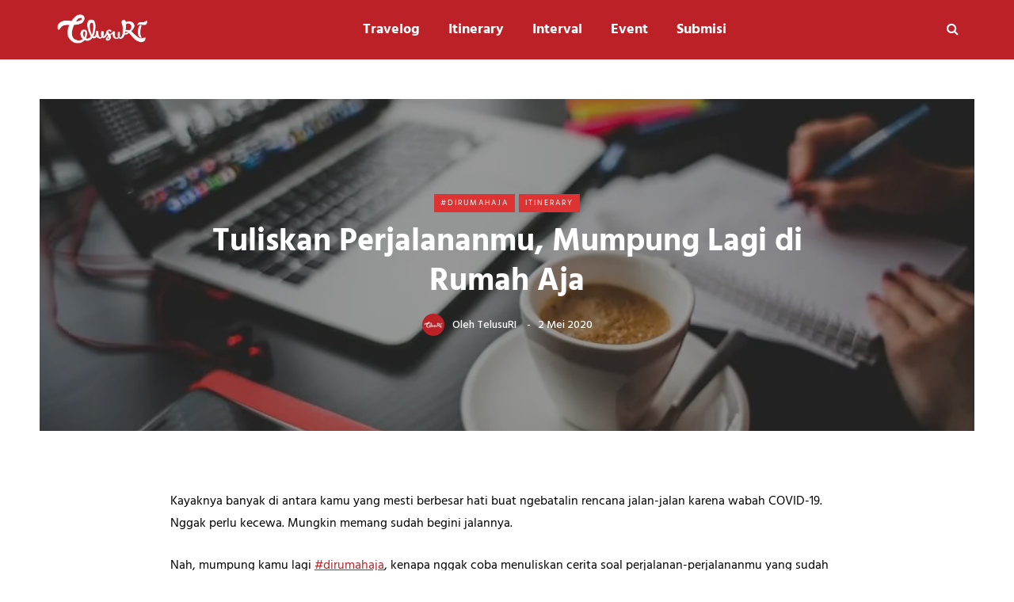

--- FILE ---
content_type: text/html; charset=utf-8
request_url: https://www.google.com/recaptcha/api2/anchor?ar=1&k=6LfFU5YmAAAAAJk6NFbAztexFTyo4wJ2cX4KAkX0&co=aHR0cHM6Ly90ZWx1c3VyaS5pZDo0NDM.&hl=en&v=PoyoqOPhxBO7pBk68S4YbpHZ&size=normal&anchor-ms=20000&execute-ms=30000&cb=9r6ubqqzzlkz
body_size: 49654
content:
<!DOCTYPE HTML><html dir="ltr" lang="en"><head><meta http-equiv="Content-Type" content="text/html; charset=UTF-8">
<meta http-equiv="X-UA-Compatible" content="IE=edge">
<title>reCAPTCHA</title>
<style type="text/css">
/* cyrillic-ext */
@font-face {
  font-family: 'Roboto';
  font-style: normal;
  font-weight: 400;
  font-stretch: 100%;
  src: url(//fonts.gstatic.com/s/roboto/v48/KFO7CnqEu92Fr1ME7kSn66aGLdTylUAMa3GUBHMdazTgWw.woff2) format('woff2');
  unicode-range: U+0460-052F, U+1C80-1C8A, U+20B4, U+2DE0-2DFF, U+A640-A69F, U+FE2E-FE2F;
}
/* cyrillic */
@font-face {
  font-family: 'Roboto';
  font-style: normal;
  font-weight: 400;
  font-stretch: 100%;
  src: url(//fonts.gstatic.com/s/roboto/v48/KFO7CnqEu92Fr1ME7kSn66aGLdTylUAMa3iUBHMdazTgWw.woff2) format('woff2');
  unicode-range: U+0301, U+0400-045F, U+0490-0491, U+04B0-04B1, U+2116;
}
/* greek-ext */
@font-face {
  font-family: 'Roboto';
  font-style: normal;
  font-weight: 400;
  font-stretch: 100%;
  src: url(//fonts.gstatic.com/s/roboto/v48/KFO7CnqEu92Fr1ME7kSn66aGLdTylUAMa3CUBHMdazTgWw.woff2) format('woff2');
  unicode-range: U+1F00-1FFF;
}
/* greek */
@font-face {
  font-family: 'Roboto';
  font-style: normal;
  font-weight: 400;
  font-stretch: 100%;
  src: url(//fonts.gstatic.com/s/roboto/v48/KFO7CnqEu92Fr1ME7kSn66aGLdTylUAMa3-UBHMdazTgWw.woff2) format('woff2');
  unicode-range: U+0370-0377, U+037A-037F, U+0384-038A, U+038C, U+038E-03A1, U+03A3-03FF;
}
/* math */
@font-face {
  font-family: 'Roboto';
  font-style: normal;
  font-weight: 400;
  font-stretch: 100%;
  src: url(//fonts.gstatic.com/s/roboto/v48/KFO7CnqEu92Fr1ME7kSn66aGLdTylUAMawCUBHMdazTgWw.woff2) format('woff2');
  unicode-range: U+0302-0303, U+0305, U+0307-0308, U+0310, U+0312, U+0315, U+031A, U+0326-0327, U+032C, U+032F-0330, U+0332-0333, U+0338, U+033A, U+0346, U+034D, U+0391-03A1, U+03A3-03A9, U+03B1-03C9, U+03D1, U+03D5-03D6, U+03F0-03F1, U+03F4-03F5, U+2016-2017, U+2034-2038, U+203C, U+2040, U+2043, U+2047, U+2050, U+2057, U+205F, U+2070-2071, U+2074-208E, U+2090-209C, U+20D0-20DC, U+20E1, U+20E5-20EF, U+2100-2112, U+2114-2115, U+2117-2121, U+2123-214F, U+2190, U+2192, U+2194-21AE, U+21B0-21E5, U+21F1-21F2, U+21F4-2211, U+2213-2214, U+2216-22FF, U+2308-230B, U+2310, U+2319, U+231C-2321, U+2336-237A, U+237C, U+2395, U+239B-23B7, U+23D0, U+23DC-23E1, U+2474-2475, U+25AF, U+25B3, U+25B7, U+25BD, U+25C1, U+25CA, U+25CC, U+25FB, U+266D-266F, U+27C0-27FF, U+2900-2AFF, U+2B0E-2B11, U+2B30-2B4C, U+2BFE, U+3030, U+FF5B, U+FF5D, U+1D400-1D7FF, U+1EE00-1EEFF;
}
/* symbols */
@font-face {
  font-family: 'Roboto';
  font-style: normal;
  font-weight: 400;
  font-stretch: 100%;
  src: url(//fonts.gstatic.com/s/roboto/v48/KFO7CnqEu92Fr1ME7kSn66aGLdTylUAMaxKUBHMdazTgWw.woff2) format('woff2');
  unicode-range: U+0001-000C, U+000E-001F, U+007F-009F, U+20DD-20E0, U+20E2-20E4, U+2150-218F, U+2190, U+2192, U+2194-2199, U+21AF, U+21E6-21F0, U+21F3, U+2218-2219, U+2299, U+22C4-22C6, U+2300-243F, U+2440-244A, U+2460-24FF, U+25A0-27BF, U+2800-28FF, U+2921-2922, U+2981, U+29BF, U+29EB, U+2B00-2BFF, U+4DC0-4DFF, U+FFF9-FFFB, U+10140-1018E, U+10190-1019C, U+101A0, U+101D0-101FD, U+102E0-102FB, U+10E60-10E7E, U+1D2C0-1D2D3, U+1D2E0-1D37F, U+1F000-1F0FF, U+1F100-1F1AD, U+1F1E6-1F1FF, U+1F30D-1F30F, U+1F315, U+1F31C, U+1F31E, U+1F320-1F32C, U+1F336, U+1F378, U+1F37D, U+1F382, U+1F393-1F39F, U+1F3A7-1F3A8, U+1F3AC-1F3AF, U+1F3C2, U+1F3C4-1F3C6, U+1F3CA-1F3CE, U+1F3D4-1F3E0, U+1F3ED, U+1F3F1-1F3F3, U+1F3F5-1F3F7, U+1F408, U+1F415, U+1F41F, U+1F426, U+1F43F, U+1F441-1F442, U+1F444, U+1F446-1F449, U+1F44C-1F44E, U+1F453, U+1F46A, U+1F47D, U+1F4A3, U+1F4B0, U+1F4B3, U+1F4B9, U+1F4BB, U+1F4BF, U+1F4C8-1F4CB, U+1F4D6, U+1F4DA, U+1F4DF, U+1F4E3-1F4E6, U+1F4EA-1F4ED, U+1F4F7, U+1F4F9-1F4FB, U+1F4FD-1F4FE, U+1F503, U+1F507-1F50B, U+1F50D, U+1F512-1F513, U+1F53E-1F54A, U+1F54F-1F5FA, U+1F610, U+1F650-1F67F, U+1F687, U+1F68D, U+1F691, U+1F694, U+1F698, U+1F6AD, U+1F6B2, U+1F6B9-1F6BA, U+1F6BC, U+1F6C6-1F6CF, U+1F6D3-1F6D7, U+1F6E0-1F6EA, U+1F6F0-1F6F3, U+1F6F7-1F6FC, U+1F700-1F7FF, U+1F800-1F80B, U+1F810-1F847, U+1F850-1F859, U+1F860-1F887, U+1F890-1F8AD, U+1F8B0-1F8BB, U+1F8C0-1F8C1, U+1F900-1F90B, U+1F93B, U+1F946, U+1F984, U+1F996, U+1F9E9, U+1FA00-1FA6F, U+1FA70-1FA7C, U+1FA80-1FA89, U+1FA8F-1FAC6, U+1FACE-1FADC, U+1FADF-1FAE9, U+1FAF0-1FAF8, U+1FB00-1FBFF;
}
/* vietnamese */
@font-face {
  font-family: 'Roboto';
  font-style: normal;
  font-weight: 400;
  font-stretch: 100%;
  src: url(//fonts.gstatic.com/s/roboto/v48/KFO7CnqEu92Fr1ME7kSn66aGLdTylUAMa3OUBHMdazTgWw.woff2) format('woff2');
  unicode-range: U+0102-0103, U+0110-0111, U+0128-0129, U+0168-0169, U+01A0-01A1, U+01AF-01B0, U+0300-0301, U+0303-0304, U+0308-0309, U+0323, U+0329, U+1EA0-1EF9, U+20AB;
}
/* latin-ext */
@font-face {
  font-family: 'Roboto';
  font-style: normal;
  font-weight: 400;
  font-stretch: 100%;
  src: url(//fonts.gstatic.com/s/roboto/v48/KFO7CnqEu92Fr1ME7kSn66aGLdTylUAMa3KUBHMdazTgWw.woff2) format('woff2');
  unicode-range: U+0100-02BA, U+02BD-02C5, U+02C7-02CC, U+02CE-02D7, U+02DD-02FF, U+0304, U+0308, U+0329, U+1D00-1DBF, U+1E00-1E9F, U+1EF2-1EFF, U+2020, U+20A0-20AB, U+20AD-20C0, U+2113, U+2C60-2C7F, U+A720-A7FF;
}
/* latin */
@font-face {
  font-family: 'Roboto';
  font-style: normal;
  font-weight: 400;
  font-stretch: 100%;
  src: url(//fonts.gstatic.com/s/roboto/v48/KFO7CnqEu92Fr1ME7kSn66aGLdTylUAMa3yUBHMdazQ.woff2) format('woff2');
  unicode-range: U+0000-00FF, U+0131, U+0152-0153, U+02BB-02BC, U+02C6, U+02DA, U+02DC, U+0304, U+0308, U+0329, U+2000-206F, U+20AC, U+2122, U+2191, U+2193, U+2212, U+2215, U+FEFF, U+FFFD;
}
/* cyrillic-ext */
@font-face {
  font-family: 'Roboto';
  font-style: normal;
  font-weight: 500;
  font-stretch: 100%;
  src: url(//fonts.gstatic.com/s/roboto/v48/KFO7CnqEu92Fr1ME7kSn66aGLdTylUAMa3GUBHMdazTgWw.woff2) format('woff2');
  unicode-range: U+0460-052F, U+1C80-1C8A, U+20B4, U+2DE0-2DFF, U+A640-A69F, U+FE2E-FE2F;
}
/* cyrillic */
@font-face {
  font-family: 'Roboto';
  font-style: normal;
  font-weight: 500;
  font-stretch: 100%;
  src: url(//fonts.gstatic.com/s/roboto/v48/KFO7CnqEu92Fr1ME7kSn66aGLdTylUAMa3iUBHMdazTgWw.woff2) format('woff2');
  unicode-range: U+0301, U+0400-045F, U+0490-0491, U+04B0-04B1, U+2116;
}
/* greek-ext */
@font-face {
  font-family: 'Roboto';
  font-style: normal;
  font-weight: 500;
  font-stretch: 100%;
  src: url(//fonts.gstatic.com/s/roboto/v48/KFO7CnqEu92Fr1ME7kSn66aGLdTylUAMa3CUBHMdazTgWw.woff2) format('woff2');
  unicode-range: U+1F00-1FFF;
}
/* greek */
@font-face {
  font-family: 'Roboto';
  font-style: normal;
  font-weight: 500;
  font-stretch: 100%;
  src: url(//fonts.gstatic.com/s/roboto/v48/KFO7CnqEu92Fr1ME7kSn66aGLdTylUAMa3-UBHMdazTgWw.woff2) format('woff2');
  unicode-range: U+0370-0377, U+037A-037F, U+0384-038A, U+038C, U+038E-03A1, U+03A3-03FF;
}
/* math */
@font-face {
  font-family: 'Roboto';
  font-style: normal;
  font-weight: 500;
  font-stretch: 100%;
  src: url(//fonts.gstatic.com/s/roboto/v48/KFO7CnqEu92Fr1ME7kSn66aGLdTylUAMawCUBHMdazTgWw.woff2) format('woff2');
  unicode-range: U+0302-0303, U+0305, U+0307-0308, U+0310, U+0312, U+0315, U+031A, U+0326-0327, U+032C, U+032F-0330, U+0332-0333, U+0338, U+033A, U+0346, U+034D, U+0391-03A1, U+03A3-03A9, U+03B1-03C9, U+03D1, U+03D5-03D6, U+03F0-03F1, U+03F4-03F5, U+2016-2017, U+2034-2038, U+203C, U+2040, U+2043, U+2047, U+2050, U+2057, U+205F, U+2070-2071, U+2074-208E, U+2090-209C, U+20D0-20DC, U+20E1, U+20E5-20EF, U+2100-2112, U+2114-2115, U+2117-2121, U+2123-214F, U+2190, U+2192, U+2194-21AE, U+21B0-21E5, U+21F1-21F2, U+21F4-2211, U+2213-2214, U+2216-22FF, U+2308-230B, U+2310, U+2319, U+231C-2321, U+2336-237A, U+237C, U+2395, U+239B-23B7, U+23D0, U+23DC-23E1, U+2474-2475, U+25AF, U+25B3, U+25B7, U+25BD, U+25C1, U+25CA, U+25CC, U+25FB, U+266D-266F, U+27C0-27FF, U+2900-2AFF, U+2B0E-2B11, U+2B30-2B4C, U+2BFE, U+3030, U+FF5B, U+FF5D, U+1D400-1D7FF, U+1EE00-1EEFF;
}
/* symbols */
@font-face {
  font-family: 'Roboto';
  font-style: normal;
  font-weight: 500;
  font-stretch: 100%;
  src: url(//fonts.gstatic.com/s/roboto/v48/KFO7CnqEu92Fr1ME7kSn66aGLdTylUAMaxKUBHMdazTgWw.woff2) format('woff2');
  unicode-range: U+0001-000C, U+000E-001F, U+007F-009F, U+20DD-20E0, U+20E2-20E4, U+2150-218F, U+2190, U+2192, U+2194-2199, U+21AF, U+21E6-21F0, U+21F3, U+2218-2219, U+2299, U+22C4-22C6, U+2300-243F, U+2440-244A, U+2460-24FF, U+25A0-27BF, U+2800-28FF, U+2921-2922, U+2981, U+29BF, U+29EB, U+2B00-2BFF, U+4DC0-4DFF, U+FFF9-FFFB, U+10140-1018E, U+10190-1019C, U+101A0, U+101D0-101FD, U+102E0-102FB, U+10E60-10E7E, U+1D2C0-1D2D3, U+1D2E0-1D37F, U+1F000-1F0FF, U+1F100-1F1AD, U+1F1E6-1F1FF, U+1F30D-1F30F, U+1F315, U+1F31C, U+1F31E, U+1F320-1F32C, U+1F336, U+1F378, U+1F37D, U+1F382, U+1F393-1F39F, U+1F3A7-1F3A8, U+1F3AC-1F3AF, U+1F3C2, U+1F3C4-1F3C6, U+1F3CA-1F3CE, U+1F3D4-1F3E0, U+1F3ED, U+1F3F1-1F3F3, U+1F3F5-1F3F7, U+1F408, U+1F415, U+1F41F, U+1F426, U+1F43F, U+1F441-1F442, U+1F444, U+1F446-1F449, U+1F44C-1F44E, U+1F453, U+1F46A, U+1F47D, U+1F4A3, U+1F4B0, U+1F4B3, U+1F4B9, U+1F4BB, U+1F4BF, U+1F4C8-1F4CB, U+1F4D6, U+1F4DA, U+1F4DF, U+1F4E3-1F4E6, U+1F4EA-1F4ED, U+1F4F7, U+1F4F9-1F4FB, U+1F4FD-1F4FE, U+1F503, U+1F507-1F50B, U+1F50D, U+1F512-1F513, U+1F53E-1F54A, U+1F54F-1F5FA, U+1F610, U+1F650-1F67F, U+1F687, U+1F68D, U+1F691, U+1F694, U+1F698, U+1F6AD, U+1F6B2, U+1F6B9-1F6BA, U+1F6BC, U+1F6C6-1F6CF, U+1F6D3-1F6D7, U+1F6E0-1F6EA, U+1F6F0-1F6F3, U+1F6F7-1F6FC, U+1F700-1F7FF, U+1F800-1F80B, U+1F810-1F847, U+1F850-1F859, U+1F860-1F887, U+1F890-1F8AD, U+1F8B0-1F8BB, U+1F8C0-1F8C1, U+1F900-1F90B, U+1F93B, U+1F946, U+1F984, U+1F996, U+1F9E9, U+1FA00-1FA6F, U+1FA70-1FA7C, U+1FA80-1FA89, U+1FA8F-1FAC6, U+1FACE-1FADC, U+1FADF-1FAE9, U+1FAF0-1FAF8, U+1FB00-1FBFF;
}
/* vietnamese */
@font-face {
  font-family: 'Roboto';
  font-style: normal;
  font-weight: 500;
  font-stretch: 100%;
  src: url(//fonts.gstatic.com/s/roboto/v48/KFO7CnqEu92Fr1ME7kSn66aGLdTylUAMa3OUBHMdazTgWw.woff2) format('woff2');
  unicode-range: U+0102-0103, U+0110-0111, U+0128-0129, U+0168-0169, U+01A0-01A1, U+01AF-01B0, U+0300-0301, U+0303-0304, U+0308-0309, U+0323, U+0329, U+1EA0-1EF9, U+20AB;
}
/* latin-ext */
@font-face {
  font-family: 'Roboto';
  font-style: normal;
  font-weight: 500;
  font-stretch: 100%;
  src: url(//fonts.gstatic.com/s/roboto/v48/KFO7CnqEu92Fr1ME7kSn66aGLdTylUAMa3KUBHMdazTgWw.woff2) format('woff2');
  unicode-range: U+0100-02BA, U+02BD-02C5, U+02C7-02CC, U+02CE-02D7, U+02DD-02FF, U+0304, U+0308, U+0329, U+1D00-1DBF, U+1E00-1E9F, U+1EF2-1EFF, U+2020, U+20A0-20AB, U+20AD-20C0, U+2113, U+2C60-2C7F, U+A720-A7FF;
}
/* latin */
@font-face {
  font-family: 'Roboto';
  font-style: normal;
  font-weight: 500;
  font-stretch: 100%;
  src: url(//fonts.gstatic.com/s/roboto/v48/KFO7CnqEu92Fr1ME7kSn66aGLdTylUAMa3yUBHMdazQ.woff2) format('woff2');
  unicode-range: U+0000-00FF, U+0131, U+0152-0153, U+02BB-02BC, U+02C6, U+02DA, U+02DC, U+0304, U+0308, U+0329, U+2000-206F, U+20AC, U+2122, U+2191, U+2193, U+2212, U+2215, U+FEFF, U+FFFD;
}
/* cyrillic-ext */
@font-face {
  font-family: 'Roboto';
  font-style: normal;
  font-weight: 900;
  font-stretch: 100%;
  src: url(//fonts.gstatic.com/s/roboto/v48/KFO7CnqEu92Fr1ME7kSn66aGLdTylUAMa3GUBHMdazTgWw.woff2) format('woff2');
  unicode-range: U+0460-052F, U+1C80-1C8A, U+20B4, U+2DE0-2DFF, U+A640-A69F, U+FE2E-FE2F;
}
/* cyrillic */
@font-face {
  font-family: 'Roboto';
  font-style: normal;
  font-weight: 900;
  font-stretch: 100%;
  src: url(//fonts.gstatic.com/s/roboto/v48/KFO7CnqEu92Fr1ME7kSn66aGLdTylUAMa3iUBHMdazTgWw.woff2) format('woff2');
  unicode-range: U+0301, U+0400-045F, U+0490-0491, U+04B0-04B1, U+2116;
}
/* greek-ext */
@font-face {
  font-family: 'Roboto';
  font-style: normal;
  font-weight: 900;
  font-stretch: 100%;
  src: url(//fonts.gstatic.com/s/roboto/v48/KFO7CnqEu92Fr1ME7kSn66aGLdTylUAMa3CUBHMdazTgWw.woff2) format('woff2');
  unicode-range: U+1F00-1FFF;
}
/* greek */
@font-face {
  font-family: 'Roboto';
  font-style: normal;
  font-weight: 900;
  font-stretch: 100%;
  src: url(//fonts.gstatic.com/s/roboto/v48/KFO7CnqEu92Fr1ME7kSn66aGLdTylUAMa3-UBHMdazTgWw.woff2) format('woff2');
  unicode-range: U+0370-0377, U+037A-037F, U+0384-038A, U+038C, U+038E-03A1, U+03A3-03FF;
}
/* math */
@font-face {
  font-family: 'Roboto';
  font-style: normal;
  font-weight: 900;
  font-stretch: 100%;
  src: url(//fonts.gstatic.com/s/roboto/v48/KFO7CnqEu92Fr1ME7kSn66aGLdTylUAMawCUBHMdazTgWw.woff2) format('woff2');
  unicode-range: U+0302-0303, U+0305, U+0307-0308, U+0310, U+0312, U+0315, U+031A, U+0326-0327, U+032C, U+032F-0330, U+0332-0333, U+0338, U+033A, U+0346, U+034D, U+0391-03A1, U+03A3-03A9, U+03B1-03C9, U+03D1, U+03D5-03D6, U+03F0-03F1, U+03F4-03F5, U+2016-2017, U+2034-2038, U+203C, U+2040, U+2043, U+2047, U+2050, U+2057, U+205F, U+2070-2071, U+2074-208E, U+2090-209C, U+20D0-20DC, U+20E1, U+20E5-20EF, U+2100-2112, U+2114-2115, U+2117-2121, U+2123-214F, U+2190, U+2192, U+2194-21AE, U+21B0-21E5, U+21F1-21F2, U+21F4-2211, U+2213-2214, U+2216-22FF, U+2308-230B, U+2310, U+2319, U+231C-2321, U+2336-237A, U+237C, U+2395, U+239B-23B7, U+23D0, U+23DC-23E1, U+2474-2475, U+25AF, U+25B3, U+25B7, U+25BD, U+25C1, U+25CA, U+25CC, U+25FB, U+266D-266F, U+27C0-27FF, U+2900-2AFF, U+2B0E-2B11, U+2B30-2B4C, U+2BFE, U+3030, U+FF5B, U+FF5D, U+1D400-1D7FF, U+1EE00-1EEFF;
}
/* symbols */
@font-face {
  font-family: 'Roboto';
  font-style: normal;
  font-weight: 900;
  font-stretch: 100%;
  src: url(//fonts.gstatic.com/s/roboto/v48/KFO7CnqEu92Fr1ME7kSn66aGLdTylUAMaxKUBHMdazTgWw.woff2) format('woff2');
  unicode-range: U+0001-000C, U+000E-001F, U+007F-009F, U+20DD-20E0, U+20E2-20E4, U+2150-218F, U+2190, U+2192, U+2194-2199, U+21AF, U+21E6-21F0, U+21F3, U+2218-2219, U+2299, U+22C4-22C6, U+2300-243F, U+2440-244A, U+2460-24FF, U+25A0-27BF, U+2800-28FF, U+2921-2922, U+2981, U+29BF, U+29EB, U+2B00-2BFF, U+4DC0-4DFF, U+FFF9-FFFB, U+10140-1018E, U+10190-1019C, U+101A0, U+101D0-101FD, U+102E0-102FB, U+10E60-10E7E, U+1D2C0-1D2D3, U+1D2E0-1D37F, U+1F000-1F0FF, U+1F100-1F1AD, U+1F1E6-1F1FF, U+1F30D-1F30F, U+1F315, U+1F31C, U+1F31E, U+1F320-1F32C, U+1F336, U+1F378, U+1F37D, U+1F382, U+1F393-1F39F, U+1F3A7-1F3A8, U+1F3AC-1F3AF, U+1F3C2, U+1F3C4-1F3C6, U+1F3CA-1F3CE, U+1F3D4-1F3E0, U+1F3ED, U+1F3F1-1F3F3, U+1F3F5-1F3F7, U+1F408, U+1F415, U+1F41F, U+1F426, U+1F43F, U+1F441-1F442, U+1F444, U+1F446-1F449, U+1F44C-1F44E, U+1F453, U+1F46A, U+1F47D, U+1F4A3, U+1F4B0, U+1F4B3, U+1F4B9, U+1F4BB, U+1F4BF, U+1F4C8-1F4CB, U+1F4D6, U+1F4DA, U+1F4DF, U+1F4E3-1F4E6, U+1F4EA-1F4ED, U+1F4F7, U+1F4F9-1F4FB, U+1F4FD-1F4FE, U+1F503, U+1F507-1F50B, U+1F50D, U+1F512-1F513, U+1F53E-1F54A, U+1F54F-1F5FA, U+1F610, U+1F650-1F67F, U+1F687, U+1F68D, U+1F691, U+1F694, U+1F698, U+1F6AD, U+1F6B2, U+1F6B9-1F6BA, U+1F6BC, U+1F6C6-1F6CF, U+1F6D3-1F6D7, U+1F6E0-1F6EA, U+1F6F0-1F6F3, U+1F6F7-1F6FC, U+1F700-1F7FF, U+1F800-1F80B, U+1F810-1F847, U+1F850-1F859, U+1F860-1F887, U+1F890-1F8AD, U+1F8B0-1F8BB, U+1F8C0-1F8C1, U+1F900-1F90B, U+1F93B, U+1F946, U+1F984, U+1F996, U+1F9E9, U+1FA00-1FA6F, U+1FA70-1FA7C, U+1FA80-1FA89, U+1FA8F-1FAC6, U+1FACE-1FADC, U+1FADF-1FAE9, U+1FAF0-1FAF8, U+1FB00-1FBFF;
}
/* vietnamese */
@font-face {
  font-family: 'Roboto';
  font-style: normal;
  font-weight: 900;
  font-stretch: 100%;
  src: url(//fonts.gstatic.com/s/roboto/v48/KFO7CnqEu92Fr1ME7kSn66aGLdTylUAMa3OUBHMdazTgWw.woff2) format('woff2');
  unicode-range: U+0102-0103, U+0110-0111, U+0128-0129, U+0168-0169, U+01A0-01A1, U+01AF-01B0, U+0300-0301, U+0303-0304, U+0308-0309, U+0323, U+0329, U+1EA0-1EF9, U+20AB;
}
/* latin-ext */
@font-face {
  font-family: 'Roboto';
  font-style: normal;
  font-weight: 900;
  font-stretch: 100%;
  src: url(//fonts.gstatic.com/s/roboto/v48/KFO7CnqEu92Fr1ME7kSn66aGLdTylUAMa3KUBHMdazTgWw.woff2) format('woff2');
  unicode-range: U+0100-02BA, U+02BD-02C5, U+02C7-02CC, U+02CE-02D7, U+02DD-02FF, U+0304, U+0308, U+0329, U+1D00-1DBF, U+1E00-1E9F, U+1EF2-1EFF, U+2020, U+20A0-20AB, U+20AD-20C0, U+2113, U+2C60-2C7F, U+A720-A7FF;
}
/* latin */
@font-face {
  font-family: 'Roboto';
  font-style: normal;
  font-weight: 900;
  font-stretch: 100%;
  src: url(//fonts.gstatic.com/s/roboto/v48/KFO7CnqEu92Fr1ME7kSn66aGLdTylUAMa3yUBHMdazQ.woff2) format('woff2');
  unicode-range: U+0000-00FF, U+0131, U+0152-0153, U+02BB-02BC, U+02C6, U+02DA, U+02DC, U+0304, U+0308, U+0329, U+2000-206F, U+20AC, U+2122, U+2191, U+2193, U+2212, U+2215, U+FEFF, U+FFFD;
}

</style>
<link rel="stylesheet" type="text/css" href="https://www.gstatic.com/recaptcha/releases/PoyoqOPhxBO7pBk68S4YbpHZ/styles__ltr.css">
<script nonce="bThj0V0Q9Zp_PNvQW3E9ZA" type="text/javascript">window['__recaptcha_api'] = 'https://www.google.com/recaptcha/api2/';</script>
<script type="text/javascript" src="https://www.gstatic.com/recaptcha/releases/PoyoqOPhxBO7pBk68S4YbpHZ/recaptcha__en.js" nonce="bThj0V0Q9Zp_PNvQW3E9ZA">
      
    </script></head>
<body><div id="rc-anchor-alert" class="rc-anchor-alert"></div>
<input type="hidden" id="recaptcha-token" value="[base64]">
<script type="text/javascript" nonce="bThj0V0Q9Zp_PNvQW3E9ZA">
      recaptcha.anchor.Main.init("[\x22ainput\x22,[\x22bgdata\x22,\x22\x22,\[base64]/[base64]/[base64]/[base64]/[base64]/UltsKytdPUU6KEU8MjA0OD9SW2wrK109RT4+NnwxOTI6KChFJjY0NTEyKT09NTUyOTYmJk0rMTxjLmxlbmd0aCYmKGMuY2hhckNvZGVBdChNKzEpJjY0NTEyKT09NTYzMjA/[base64]/[base64]/[base64]/[base64]/[base64]/[base64]/[base64]\x22,\[base64]\x22,\x22w5AlEcOwL8ObZ8K/woENDMOAHcKEdsOxwqPCsMKPTTA2ajBULBt0wplcwq7DlMKidcOERTbDvMKJb0wuRsORN8OCw4HCpsK5QgByw5/CoBHDi1LCssO+wojDjAtbw6UrKyTClW3Dl8KSwqpBLjIoGA3Dm1fChz/CmMKLUMK9wo7CgRwiwoDCh8K2ZcKMG8OQwppeGMONH3sLOsOMwoJNEgt5C8Obw41IGVZzw6PDtnciw5rDusKEFsOLRU3DgWIzd1rDlhNqbcOxdsKELMO+w4XDpsKcMzkuSMKxcA/DmMKBwpJbSkoURMOACwdTwozCisKLfMK6H8KBw57CsMOnP8KyQ8KEw6bCscOVwqpFw7LCj2ghYTpDYcKodMKkZlbDjcO6w4JkKCYcw5DCscKmTcK6PnLCvMOHfWN+wrkpScKNEsKqwoIhw7gPKcONw5xdwoMxwpbDnsO0LhAtHMO9RA3CvnHCisOXwpROwp8two0/w63DosOJw5HCmGjDswXDusOecMKdIT1mR1/Dvg/Dl8KlKWdeUiBIL0HCgSt5RGkSw5fCtsK5PsKePiEJw6zDp2rDhwTCg8OOw7XCnzUqdsOkwr8JSMKdYR3CmF7CpcK7wrhzwr7DkmnCqsKSblMPw7DDlsO4b8OoCsO+wpLDsmfCqWAnUVzCrcOKwrrDo8KmJHTDicOrwrHCqVpQelHCrsOvJsKEPWfDlMOUHMOBP1/DlMONDsKnfwPDjsKhL8OTw5YEw61WwrfCg8OyF8KAw6s4w5pbSlHCusO9VMKdwqDCiMOYwp1tw77CpcO/dX8twoPDicO3wqtNw5nDt8Ktw5sRwoPCjWTDslxWKBdsw6sGwr/Ck1/[base64]/CoW/DnwATw5JbCMOfwotHw4rCl1Rxw7HDhMKqwrZUBcKUwpnCk3fDvMK9w7Z0PDQFwoPCocO6wrPCkjg3WV4uKWPCk8K2wrHCqMOfwp1Kw7Ihw77ChMOJw4ZGd0/Cvl/DpmBga0vDtcKBBsKCG3J3w6HDjkMGSiTCn8KuwoEWWsOndQRyPVhAwo1iwpDCq8O3w7nDtBArw6bCtMOCw7/CjiwnSAVZwrvDhm9HwqI1EcKnU8OnTwl5w4HDkMOeXjlXeQjCg8OeWQDClsOuaT1Qax0iw6Fcc3DDg8KQTMKzwol4wqDDsMKxRXzCjUlAWxVNLMKBw6rDuUnCsMKWw6kReU1CwqVvLMK/YMOBwrtyTUA8W8KpwqAONE5WJyXDrBvDlsO5AsKQw74Aw5Q/YMOZw7wfcsOmwocHNR3DtMKGdsOSw53DvsOpwoTCtx/CpMOjw6p/LMOxcMKIZyjCuRjCpsKbHxfDhcKvOMKXH1fDkMOWdzEJw7/Du8K9AcO0HWzCthHDpsK2w4vChmlXc0oKwp85woorw7/Cll7DjcK+wpbDoTkLCzk8wrk8JDFpYDjClsO/J8K3CFI9I2DDusKeDm/Di8KnJmvDjMOmC8OPwpEvw6MMegTCosOVwqPCh8Ozw4XDlMO/w5rCrMOowrfDi8OjYMOwQTbDhVfCksOracOHwqkmDDBARh3DjDkKQH3CoRgIw5AVTnxuKsKmwrHDh8OcwpbCpjXDhSDCtE1IdMO9ZsKcwqx6B0vCnHtkw4BRwqzCimdLwr/[base64]/CihDCrxdMw7o1w4TCrwdpwrR/w7nDk3PCiDIRBX1DVQhxwo3Cq8O3dcKpYBwLfcOfwq/CiMONwqnClsOwwooIZwnCkicHw5xVTMOJwpLCnG7Di8KPwrorw5PDkMKCQDPCg8O0w4fDh28OAkvCocOFwoRVLU9gRsO/w6LCnsOpFlcOwp3CmsOPw53CnMKqwq8aAMOYRsO+w7EDw5rDnk5JTRxpE8ONVF/CmsOxTFJZw4HCsMKjw7p+KzvCrA7CvMOXD8OOUirCvT1rw4ADMXHDosOFdsKrMXpkXsKlGkdDwowZw73CpMO3Zj7CgURrw4vDosOpwr0tworDnMOzwo/[base64]/CiMKOFQIuwoceNyDCvwNCwr/Cv8Ona8KraMOZC8Kvw4rCn8Otwp5Yw5p0Rz/[base64]/YhAiH8OwwoRxZwLDpgbCigbDiMKpNFHClsO/wqYjADscHVjDuCfDjcOxEjhow5dTLSnDssOgw7tjw69necK/[base64]/DsMOWw7J3Lgg4fHFhPcKXc8KjA8KYHx/DoQHDrVPCsEd1DTImwqpfFGPDoVgSL8OWwqYLacKJw69LwrZhw7TCk8K4w6PDmDrDh2/CtjRxw7VLwrXDucOmw7TCvTsBwqjDlUzCt8Kkw6g8wqzClWjCsjZoLnEYFSvCgMK3wpJYwr7DlCLDm8OCw4Q8w6HDjcODI8K+AcOBOwLCiDYaw6HClcOXwq/[base64]/[base64]/DngF1aMOXw6XCksOhVcOSwrNFwonDvsOXZ8KUG8OKw7zDvsKuIXIRw74ECMKgGsOQw5LDmsKkSiN5VsKvUsOzw6Arwq/[base64]/[base64]/Dl8K2w74fwp12dgfDtsOzwoHDjcKHw63CrgLDmcO4w44JwrrDgsKow4BkIQjDgcKGTsOCJsOnYcKCD8OwX8KAbhl9fQLCgmnCs8OwaF7Du8K2w77CrMOUw7/[base64]/CuAgTKDzDukTCj8O5wqRqwqrDncOhGMO/[base64]/[base64]/Dq8KRwqwcwq9lwp/[base64]/[base64]/Ci8OkBsOPXTDCnMK4wowzw69KI8OsFnLDiQLCi8O5woFOasKLYD0sw7/[base64]/CncO5MMKFw7cPZAQpN3PDpsKFFcKLwqzCmFvDgsOOwo/Cp8K/w6bDpQF5KCLCpFXCpWMLWVdrwqE8C8KaLFlIw7PCphnDtHnCrsKVIcK2wpgQXsOnwo3CknrDgwQCw5DCgcKTem8twr7CswFCY8KuLlTCmsOkIcOowqIawrEmwq81w6/CsTTCrMKBw44bwo3CqsK+w5RESGnCmT/CuMKZw59Iw5XCvkfCgsOHwqjCnyVXfcKawo5Rw54/w5xEQ1XDnGVVK2bDqcOZwrbDuztawoJfw40Ew7TDo8OgWsOIYSHDnMKqwq/DtMOTPsOdbyHDt3VfWMKWcEdgw4TCi0rDpcKHw41QCCxbw4Ihw6HDicKCwpzDjMOyw4YPPMKDw7xmwrDCscO7P8KowrAyWVrCnU/[base64]/Dm8OzwofCu8OWB8KnMMK+bMKBwqfDvsO8McKyw5zCgsO+wpoYRDDCrlLCrllxw7JCIMOtwqpeBcOmwrQpQ8K/MsOgwqkWwrplWRLCosK0WAfDvTzCojbCp8KdAMO0wrIcwovDlzJpYTQNwpIYwpg8NMO3W0nCvTJaV1XCrcKPwrxoesKKSMKlw4MySsOlwq5gBWxAwoTDm8KlYQHDg8OBwoTCnMKTXzR2wrZiEARXAAbDngptWW5/wo/DmG4fc2Bea8KAwr/DrcKlwp3DuXZTGjrCgsK8CsKDF8Opw7DCpjc6w5AzUkfDo3Aww5TChgpcw4LCiz/Dt8ONFsKSw4IDw5EMwrsEwrNXwqVrw4TCuBsZBsOtdcO1BwrCkHjCjCQ4YjsPwqUgw48ZwpJXw6J3w47CosKcVMOkw7rCsxMPw6kWwo/CkgkywpB8w5rCmMObPCbClyd1GcKDw5N/w48Iwr7DswbDicO0w5k3Rx1iw4MCwpglwoYkU18swqrCtcKZCcOQwr/Cs2U1w6IieC03w6rCrMKWwrVUw5LDug8rw7vDjQZlFcOLTsOnw6DCkmpgwo3DqS4JMV7CuB8Ww50ZwrfCsBJgwq8WNAnCmsKbwq3Ckk/Dp8KdwpoFR8K9ScK7RxQrwq7DiSPCqsKtcWRNaBcXZD7CrTcjWU56wqI/RxRPZsKwwp9ywr/CuMKJwoHCl8OQMH89wpDCoMKCIH4TwonDrVwrKcKrWUY5GDjDisKLw73DjcORE8OSMRt/wpB8dTLCusOBYiHClMOCFsKIS07DisOzCDVcZ8KnRnXDvsOveMK9w7/[base64]/[base64]/UMKTGDxswpRdwpdUF8KvSsObw7XDhcKjw4vDgCgyAsK1F2TCkUVXEhM2wrNhTUBXU8K0EXZcVX5WI3pUZlkqE8OLD1VVwobDiG/[base64]/DtMOyFsKMw4tXfEjCj8KMw4DDrD/Dn2kEbFBDF2wMwrTDokTDlyDDt8O9N1fDrgDCqXzCqwnDicKkwoUDw6Y5WRtbwofCogw7w67DsMOxwrrDt2Quw7jDm3oFTHh+wr03T8KmwqLCqEvDsXLDp8OJw6ErwrtoR8OHw6PCpSE1w4JgH1k+wrV/CAIaY1gywr9bVsOaMsObGlMpBsKyLBrCtWXCqAfDhMKswrfCgcKFwrlswrBqYcOTf8OaBwwFw4dOwrljMBTDsMOHF0RFwr7DuEvCkS7CpG3Cvk/DucOtwoVEw75OwqwwaETDtmrDp2rDosOXXg0hWcOMW3kQRG/Dv0QATijCiFkcGMOSwqxOHTpKETjCp8KRQU5SwrHCtjvDhsKYwq9PKnDCksOdZlnDkwA0bMKddEA8w6vDvEnDisOvwpF+wrpOK8OBVlbCj8Kewr1rZ3HDi8KmUinDu8OPaMKtwr/DnTIdwo/DvWRrw4ZxNcOxYhPCglbDt0jCtsOXP8OBw6w9VMOcB8OFK8OwEsKoRXfChz1hdsKgX8KoSVBywo3DrcO+wporHsO4bFzDoMObw4XCqlo/[base64]/[base64]/[base64]/DlcOyDDBZHQfDnG5Kw5sVIMKHw7TDrGp+w4UGw6TCiTrCvA/ChGXDqMKcwoVhN8K8BcKmw6BtwofDuhDDssOOw5zDtcOdOMOFb8OGIRIKwqfDsBnCihXDq3Igw5phw4rCusOjw5MBPsK5X8Opw6fDgMOsVsKRwrrCpH3CiFjCvR3Cp1Fvw7F2YsOMw511QUsIwqrDqERHezjDnGrCvMKyaU8xwo7CnAvDgC8/w6UBw5TCtsOmwqBOR8KVGsKFZsO3w64CwpDCvyAOP8KdG8K/wojDhsKOwpLDusKaRsKxw5DCpcOnw5XDrMKTw4QFwpVQED0OEcKAw7HDoMOfM2BaMlw4w6QFNDzDtcO7YcOAw7rCoMOUw6TCuMOCB8OUHSDCocKOPsOnaCTDp8OJwpskwo/DusOuwrXDijLChC/DmsK3Yn3DkkDDuXlDwqPChMOxw6wKwrjCvcKdN8KYw77CpcOZwpopbcKDwpzCnQLDk33DqTvDuhPDuMOhe8KywqjDp8O9wojDrsORwp7Dq0TCgcOkI8OYNDrCjsOvM8Kkw7YbJ28JE8OGccKPXikNUG3Dg8Kowo3CjMOSwqk/w50kGHLDgD3DvkTDs8O/[base64]/[base64]/DkVwVVR3CnHE/OcKudlR+w5XChnLComU4wr9twrtmNQvDusKlFkknAQBMw5/[base64]/[base64]/DgnzCtELChn3DhQsUc3vDqcOuw4XDpMKfwr3ChmR4akTCjntbYcK5w7TCgcKywoXDpinDrxQNeA4IbV1uQ3HDrlDCjMKhwr7CssK/WcKPw63Di8OjV1vCi2LDpXjDvsO8BMOjw5fCuMKCw43DssKMOjVQwpddwrvDhElVwpLCl8OywpQXw49KwpvCpMKhXwXDk1LCu8O7wqApwqs4X8KDw73Ct2TDr8OGw5jDs8O7XjTDuMOIwq/[base64]/DtMOqFcO9HcOTDUduWS9wwo/[base64]/[base64]/MsOFdhx/U8Kfw4/ClcOcw6FlGsOWwoTDunADw4bDncOBw7/CusKMwrNbw5TCr3jDlSXCk8ONwqDCk8OmwrfCicKKwpfCicKUGGYPO8OSw41ewoZ5eWnCrlTCh8K2wq/[base64]/ClV17ZMKhwoDCm8Oea8OLO8KnKw/DgsK8w7QRw4pDwrtac8Oqw5xww6/DvsKUEMKkIELCnMKbwrrDvsK2KcOqPMOew6U1wpItTEYSwqDDsMOdwrjCtT3DiMO7w6xpw5TDu1/CggRUCcOgwoPDrRJnBVbCmlIXGcOrHsKnVsOBLQnDiSlAw7LDvsO4GBXCqjEWI8ONGsKjw7wGU3HCowZ0w7HDnixGwrvCkxQ/acOnaMOkNVXCjMObwpDDghnDnyMJBsOtw5zDnMODHj7CjMKcA8O6w64sX3/DglE8w6HCsi8sw654wqNTwqHCrsKxw7nCvAkiwqzDqSEFNcK7OQEcSMO/C2E6wodaw44yNDnDtHzCi8Okw6UZwqrDosOTw6lIwrBQw7JDwp7CgcOWd8K8HyVAVQTCrsKMwokHworDvsKlwpEafhESXWFqw7huC8Orw6BzPcKbbjoHwp3CjMOEw7PDmGNDwqcDwqzCgz/[base64]/[base64]/[base64]/CksKTNDTClcO9w4xww6hRwp5AalPDimvDgnPDig4jLQted8K8M8ONw5MNNwLDmcKxw6zDssKREEnCkgbCh8OzTMO0BA/[base64]/DjMKTw6wEw6DDv1/DmjEYwpvDsEA/w63CrMO2X8KPwr7DiMKFAx4uwpLCnE57a8OFw4wvH8OfwpdGc0ldHMOMe8K0QkfDgCVSw5piw5HDoMOPw7MkSMO6w6LDk8OGwrvChUzDlHNXwr/[base64]/[base64]/ChMKiTMKHwrnDpyVYW8OqdcK6V03CkBthwrJvw5/Ck0ZPbjFMw7TCuV4+wp5sBsONBcObAjopFTl4wpTChH5ewqPCnRTCvWfDp8O1VXvDnQxAP8O3wrIsw5QJXcOkO0NebcOIbcKBw5Fxw7wZAyBVX8O6w6PCtMOPL8ODOTHCl8KcL8KUworCtsO2w5kOw7HDiMO0woZOVhwHwp/DpMOjTVLDvcOPecONwpo0A8O0U1FkajfDg8OqUsKPwrzChsOOS1nCtA3Dhl/[base64]/CqsOFG2saw6EocsOecsKdcMKgd8OoUwPCqVk5w67Dj8OJwp7Cj2RDR8KbfUYrWMOpw7xTwqJ4E2LDmAhBw4JRw4rCiMK+w4kNScOgwq/CkcOXADHCosK9w646w5h2w6AbJcK2w5Fpw4Z9KAzDqxzCn8OMw7Vnw6pkw5nCjcKDJ8KaTSLDl8OYIMOZCEjCscKkJCDDuWxeTwHDnjzDpxMuBcObU8KWwrzDqMK2R8OlwrgTw4kzVmMwwrs/w4DClMOAUMKgw5AWwoYyFMKdwpbCn8OEwqgJV8Kuwrlkwo/Ck1zCqsO7w6XCvMK7w6J2aMKqYcK/wpDDrSPCpsK4wosEEhRTakDCksO+f2otc8KjAG7DiMONw7rDq0QTw73DjwXCjQbChEQXJsKswrrCu393wozCvjNCwoTCnGrClcKEKmE4woTCocKPw5PDhnvDr8OhGsOyeg4RTSJeTMO/wr/[base64]/asKYwrYQasOoOiZ/wo0Ve8OfKQ4za3xowpzCmsKhw6HDgl4sA8KdwrdtYWrDtxI9VsOabMKlwqlEwqFew68fwp7Cs8OOV8OHWcKcw5PDo0PDiSchwoPCpsO1GsOaYsKiTcOAT8OWD8KVRMOAK3FdW8OhLQVzJAc/wrU5GcOww7/CgsOPwrLCs0vDnDHDkMOtbsKGZkVlwokkDDl0GcOVw64KBMK9wo3CvcO7O0IvQsKWwo7CvU5qwp7Cnh/Cmi8qw7VwMyUrw7PDkGVaIDPCmBpWw4DCigDCjH0vw5JmF8OZw5jDlgDDjcKXw7ktwojCpHBlwqVlfcO3XMKnR8K5WF/CiCdADFwSEcOcGHc/wqjCh0XDi8Krw77CmMKXTigmw5ZGw7p5U1Qww4DDoB7CrcKvFXDCvizCjFjDhcODIE07M1oBwpHCucOXLsKDwrPCu8KuC8KtU8OqQBrCscOzGHnCmsORHSlVw6o/ZDI2wrl9wrIYBsOtwpZNw47CvsONw4E9LhbDt00pHC3DoXnCu8OUw4fCgsOEC8O8wprDkkxBw75vQcKYw6soJCPCoMK6AMKvwpYgwoQHAXwgZ8Kiw4bDgsO6Y8K3OcOyw4nCthsNw4nCvcK8ZMKUJw/Dh0wNwqnDv8KcwqnDkMKDw7pjDsOIw7saOcKeNlABw77CtSgvcnkhIiLDsErDvkN0VRHCi8OXw5xAccKzFT5Iw4BpWcOAwop2w4PCnhsWZsO/wrR6UsKgwoELWkNUw4cJwqARwpbDjsOiw6HDuHZGw6Yqw6bDoh0fY8OIwoBafMKoDGPCqSnDmEQJJ8KCQH/[base64]/BUI8AiDCphoWU8O+cmDDocKewoTDgxzCr8KSwpPCn8K6wqECXcKzaMKHX8OiwqTDtGA5woYFwpbCtXdlGsOeaMKJIzHCv1sCI8KYwqrDnsOmETUOHkDCr1zCmXbCn2IbNcOmG8KlWGrDtXHDpz7CkHzDlsO1bcKCwq3CvcO2wp11PSTDtMOSF8KqwpTCvcK/I8KySjR0X33Ds8OvO8KtA1Yvw7N/w4HDnTQ3w6nDk8KxwqwOw6UuSWckDhkUwrJuwojCjF41RcKow43CoCkQHwrDmwlsAMKIXcOmcD3DrsOXwp4RG8KMIyxbwrE8w4jDrcOLCjfDolbDvsKKI0olw5LCqMKhw7/Cv8Ouw6LCsVV4wp/[base64]/DsnrCmMOcaykZNsKoccOrwovDi8Klwqc0wr7Dpyoww5PDqsKDw5wAFsOuecKwcxDCv8KGEMKcwotdMV0JcsKBw5JqwpdQIcKeBMKIw6/CkwvChsKxL8OTcn/DgcOZfcKiFMOmw4xdw47CpcKBXzw/MsOdQzxew4U7w4sIXwpZOsOnXTwzaMOWPX3DiUrDl8KMw6kyw4DDg8KNw7vCjcKUQFwVw7NIScKhKj3DuMKlwqloTARiwo/[base64]/CvEDDi8OmTcOWI8KqwokHRsOBVyYwZ10/cwDDnw/[base64]/DsKsYTLCn8KRw4nDvMK2EkkTYX/Dj1NYwpLDpRXDqMOyIMOtFsOcVgNyB8K8wonDqMOkw7ZIDMOGZ8OdUcOgMsK3wpBKw78RwqjCpxRUwqLDpVZIwp7CsBlqw6/DtE5xKnhwR8KTw78LOcKVJ8OnNMO9AsOlQWgawo96JjjDr8OBwqjDoU7Ct2oQw5xDFcOHJcKywojCq3BZc8Oiw5vClB1ww4fClcOKw6Vzw5HCl8KeUj/CucOLQWQTw7rCi8Kpw5M/wpAPw7LDiABbw5nDnllaw57ClsOjAMKywpsAWcK4w6x+w70Mw5nDksOkw6xtI8O9wrvCn8K2w4VpwrLCt8ODw6PDmW/CtwwOFwLDs0ZLfg1SOcOiXsOCw7gbwqtyw4TDnjQHw6UMwqHDihLCuMKZwrbDr8ONEsOLwrtNwq5qbG1vPsKiw680w6XCvsOfwrTCil7DiMOVKGQubMKTBSZlf1MjdTDCrRw9w4rDinEsXcKdTcObw6jCu2jCkXYTwogzTMONCQ1+wq8iLFnDj8O2w6NWwox/[base64]/DrsKqajx4wolIw4kjw57DnEDCiCTCocKWw67DhMKEEhJIRcOpwq/DowbDpytcAcOvBsOzw7k3G8OpwrvCisK7w7zDmsOwExFwbwTDh3vDqMOTwqnChxpLw4bCisOFXHPCmMKrBsOuI8Oiw7jDpy/Ci3p4TH3DtWE4wrfDgSRHYsOzJ8KMdCHCklrCiGASEMO1B8O+wrHCo2gxw7jCqcK5w7tffwTCg0ZTHSDDtBMmwoDDnEHCnWjCnARTwpoMwqbCvHxYHBQBa8O8YWghZ8OnwrsKwrcgw7lTwp8AMRvDihMyD8KedcKBw4/Cm8Okw7vCiWcSVMO2w74GcMO/F0Inegs7wpswwpd9wpfDvsOxPsOEw7PCgsOmXDM5JxDDiMOowpU0w503wqTDshXCrcKjwrJKwpnCkSfCrcOCNBA+JmbCgcOJaykdw53CshHCgsOgwrpxLlQww7MxDcK7H8Ksw5sLwoMaL8Kpw43CjsOTGsK+w6JnKiHCsV9DHsKVVTTClEcrwrzCpmIDw7t+M8K5PV/CuwbCt8OaJljChU87w58LCsKjAcK5LQgAUQ/CoG/DmsOKR1TChRjDvn1bKMKPw68dw4/Cl8KXTy1WOG0fPMOIw7vDnsOywrfCtn9jw7lnT3LCl8OMDiLDscOhwrocJcO6wq3ClSMhXcKtRlbDsxjCgMKrUWFqwq5zYlrDuhsTwp/[base64]/DkTFMwr1JLGZjbkrDtm3DmMKiKy3DvsKYwoMCQ8OMwrrDh8OQw5LCg8O7wpfCtWnCoXPDksOKUlXChsOrUxfDvMO4wqzCiGLDmsKpOAjCqMKJT8KAworCki3DgwV/w5cJNmzCtsOBHcOkW8O8RMOHfMKOwq0OBHXChwXDq8KHNsKOw7LDt1HCty9kwrzCscOwwoXDtMKEeBnDmMOZw78CKCPCr8KIJUxOQlTDiMKxUUgyYMKwe8K+T8KOwr/CssKPScKydcO2wqR5Tm7Dv8KmwpnCpcOmwogBwqbCryt5LMOaPD/[base64]/[base64]/[base64]/CmHYAwrzCiMOISsORw7tGS8OiGgPCi1zCocKuw4LCjGRPT8Ozw4UENFAnOEnChcOBQUfDisKxwpt6w4APVFnDhho/wp3Di8KTw47Cn8KFw7tJdFkaMGkkelzCmsO1Q05Yw6PCgg7Cm25nwq86woxnw5TCocOdwp0Pw5/[base64]/Dr0zDtXPDiETDqsKMdTTDp8K9w5zDlFUzwrIfGsKswo53AcKIVsOxwrvChsKoBSHDqcKDw7FJw6xYw7bCpwBnf1zDmcOcw7vCmDR3Z8Ovwo/Cn8K5dzHDosOHw7tSTsOYw5oUKMKRw7s1HsKdUgLCssO2dMKac0bDjDhVwocFHnHCg8KJw5LDlcO2w4/CtsK2WktswonDq8KJwrUNZkLDgMO2akXDjMOyaFbChMKBw4IoP8Omf8Kiw4o4YVvClcKrw7XDmD7Cp8Klw5TCoy/DhcKQwp4NalhpMXUowqDDvcOyZC7Doi4cWsO1w7pqw6cJw6ZRHjbCnsOXHEXCtcKPKcOmw6fDsyhkw4zCo3hVwqNhwozDsSjDrsOWw498L8KMw4XDkcO4w5rCqsKZwq9CITHCoz1aX8OywqzCo8Oiw4jDm8Obw4DCicKYc8O1Rk/Cq8ODwqwEKGVzIsKRG3LCm8OAw5bCqcOxNcKTwq3DlWPDoMK7wrbCmm9aw4PCisKDHsOXOsOqVHx+OsKCQR9vBQjCsXFzw4RWByhmB8O4w47Dg3/Dh2LDl8ObKsOjSsOOwqfCn8KdwrbCgCkhw6hEw652fH0kw6XCusK9NhU7UMORw5lRX8Knw5DCp3XDksO1SMKde8OlDMKbfMKzw6djwqF+w54Xw6UkwrEsdz/DiDDCjXEZw6Ujw4oNLSHCicKgwq3CrsOlMHXDpwfCksKkwrfCsXR6w7XDhcKxKsKTSMOGwo/DpXRpwpbCpxbCq8OHwrDClMKMJsKXECV2w7/[base64]/wr95RCEfb3bCvMKHcjEFw5hbwpoocx12ZFI8w7/DrsKHwoxAwog7JGABccKRGzN0P8KHwp3ClMKrZMKpf8Kww7rCnsK3KsOnA8Kuw6s3wokmwprCoMKhwrkPwoBvwoPDq8K3KsOcT8K1VWvCl8KTw71yAkfDs8KTO2PDkSjCtm/CpHcJajDCqVbDmGlLehZ2T8OETsOuw6RNE3jCjhREB8KccWZUwroRw43Dt8KoJMKtwrHCrsOcw4t/w6NdZcKdNGrDksOCT8Oyw6PDgQjCk8OCwrMhAsO+FDfCqcOWIGZeTsOHw4zCvCjCmsOyC1s8wrHDnk3CqMO+wq7Dh8OGey7Dr8KSwr3DplPCkFoYw6jDksO0wqIgw7BJwrTCpMKGw6XDg3/Dl8OOwozDmW4mwr1dw4F2w4/DqMKaHcK6w506f8OaXcKoDwjCgsOLw7cVw6nDlGDDm2s7BRrDiypWwoTDpBNmchfCn3fCmcOwRsKXwog5YgbChcKMNG8Hw4/Cn8Ouw5bCnMKQcMKqwrluLwHCkcOxbnACw6nDmR3CrcKuwq/Du1zCljLChsOrahBnNcKGwrFcLmjCvsO4wrgDR2bDq8K2M8KsOQ4rTMKqcyVkOcKjc8K2Z14DM8OOw4zDqsKTOsK1ZSgnw7DDnDYpw7LCjmjDu8Kyw4dyJVvCpsKhb8OZDMOtTMKSWDFTw71rw7jDqjTCm8OECFLDt8OzwqzDmMOtMsO/[base64]/Dr8OjwoItRMOsw68Iw4XClhB3wrEAw4NDwqUXfSHDrxVEw7cdTsOAd8OPe8KTwrJnEcKxb8Kow4TClsOmS8Kcw4jCtBA5dgrCqHDDphvCj8Kawq9Pwrcxw4F/EsK3woxKw7NlKGbDmsOTwqzCo8OqwrnDlMOewovDn2bCo8K0w4xew4IUw7DDim7CjC/CkwgKNsOgw6QwwrPDnAbCsjXCvCIlN1nDtWvDqEIlw7gofl7Cm8Obw7LDmsO/wp5xIMO8LMKuA8OuXMKxwqkow585B8Oawpk1wr/DtiEiDsKTAcK6HcKgURvCpsOuahnCqcKGw53CjR7Cui5yQcOKw4nCnS4TLwpLw7rDqMKOwpwCwpIUwqjCnyEGw5vDpsOewpMmXl/DmcKoBW19AH7DuMKGw5gcw7F8NsKESjnChUwlVsKjw5fDuXJWEmsbw67CpDN5woAiwp/CrE3DmkBACMK8UFTCrMKNwq88JDHCpWXCiS0Xw6PDg8K3KsKUw74pw4zCvMKEIWUwPcOFw4TCjsKHVsKISyTDvxY9c8KNwpzCiGdJwq00wr0mBH7DicOHcivDjmZsT8O3w4o4QmrDsQrDgMOiwojClRXCmsO1wplAw6bDuFV2AnBKHkQ/woAfw6HCv0PCtwDDnRM6w7lKdWooGUXChsOKCMKvwrwmC1sIZ0TCgMKoeWE6cFN1P8OydMKlPHJfWRXCm8KfUMKgbnd7ehJ3XSkCwo7DlTVkLcKawobClATCpCNLw4cnwo0aF0kDw67CnV3Cig3DtsKIw7t7w6ctVsOIw7EWwp/CvsKMOkrDq8O+QcK9c8KVw63DuMOlw6/CnDvDiRETDAXCoS9iLUvCksOSw7MKwqzDu8K+wqzDgSR+wpQxL1LDgywnwoXDhxHDllxXw6LDpkfDsgbChcKHw6EEA8O8N8Kww7zDg8K/[base64]/CtcOrwqvDrEzDhMObwpPCj8KZRBNhZRHDuDHDh8KmQC7Dpj7CkS3Di8OPw60Dwqdyw7vCt8KZwqjCgsK/UmfDtsOKw7FWGw4VwpwlHcOzFcKaBcKnwo1RwrfDnsOCw7kPZMKnwqnDhAIgwpTDr8O/[base64]/CisOiw7EqDsOpwrzChcKKBsOnwocewqvDgMKywq7CvcKpHDE6wrBIXFrDoxrCkm7CkTLDmkfDqsO2bCUnw5/DtVPDtllyaTPDlcOAMsOkwofCnsKjP8OLw5HDj8O2w5pvT0p8ZHAxDy8Qw5nDn8O8wpzDrWYORQA/wqTCgCpgdcKkCmF+RsKnLE9hCyjCl8K4w7EqFS/CtTXDi3HDpcKNS8Ohwr4NPsOIwrXDvmnDlEPCnh7DosKSCl4/woF/[base64]/PMKJU8KCw6ZoVMO1KRMFQsO8JMK4w7DCksO7w6sDRsKQChfCr8K/CxDCsMKYwofDvGbCrsOYA1BFMsOQw6DDj1cPw4bCoMOiSsOhw7pyRsKhUX/[base64]/[base64]/DkMOqwoUnw5rCmhFvEsKMV8KawqJNw5DDhcOcwqHCncKzw6DCr8K6Y2vCkCJZYMKGAmZ7aMKOF8KwwqXCm8OIYxDCsHPDnQXCuDJJwohCw7QeIMKWw6zDrGQrG1Jiw6M3BS9dwrLCjkBlw5YWw4drwppkAsOMSnU/wo/Dj0/[base64]/DoVwfwrrCn8OIaRgZWcO6wqbCqWYjw4A7ecOxwpPCtsK7wpfCv2vCplFjZ2omXMKyAsKARsOsW8KIwqNMw5FTw6QiYMOcw6t/JcOdakcJRMOjwrYgw6nCvS8OVQdmw4FjwpDCpjUJwq/Dt8OqFR4EHsOvFE3Ckk/Cp8KJfsK1cUrDiTTDmMKhUMKowoJ4wqXCusKUCFDCv8OxaW52woBLQCTDu2fDmxfCgFDCvHVNw40Bw5ZYw6Zpw6xhw4bDhMKrRcKAUsOVwozCucK2w5d5ZMOVODrCu8K6worCn8KDwo03AUjCmwXClsOlEX4yw6vDlcOVIh3CtQ/DmhJmwpfClcK3QhpSaUYvwooNw57CsyQyw4pFasOuwqs+w7c7wpDCtABuw4dlwrHDomxSWMKFCsORAUDDqnhXeMOKwpVfw4PCoRlQw4dUwpZycsOnw5AOwqPDoMKEwr8WS07Ct3nCksOwdWTClcOkAHnDj8KAwpwtW3MvEyhPw6kwRMKVEEt3PFJEG8O9K8KVw6k/SxnDhDcew587w49Hw6nCgDLCpMO4UgYlBMKcSGhPahXDtBE0dsKJwrQtPsKCdW/DlGxpEFLDr8Onw6/DqMKqw6zDqznDvsK0DmLCocOxw7PCsMKfw6FKUgQGw6kaA8Klw4k+w6EWMMOFNRLDjsOiw6DChMKYw5bCjgNwwp0AFcK0wq7CvAXDsMOfK8OYw7kSw6tww4tzwrZ/dA3DsEw7wp8IUsOUw5oiI8K+fcO1ajFBw5bCrA3Cm3PCilXDl1LCpGzDmVYeeQ7Cu3jDvmVUSMOzwqQNwrF0woImwqpOw4c8VsOkdxnDsBUiOsKDwr07IjtKwrVqIcKpw5I1wpbCtsOhwr1rDcONwrgLHcKAwq3DjMOfw6vCtB4xwp/[base64]/wqUMw5HDp2VsIMKZwq3CpR3DgElAw4bDv8ORw4fCs8OJwr9lcMO5VgMPdcOOEGFsNRlmwpHDgThvwoxEwphVw6jDiR9Uwp/CgG1qwrxSw5wiHBTCkMK2wqllwqZJAQAdw7U8w53CksKkZwVQA3PDgULCucKUwojDiSsiw5oYw5TDhmzCg8Kbw47DiSNiw586wpxdVMKBw7bDgjDCqiAHWEc9wqbCnjLCgTPCgSsqwp/Ck3DDrlwxwqp8wrTDgxnDo8O1ZcKLw4jDiMKxw4NPNidywq5wM8Kuw6nDvW/DvcOXw6UawpXDncK/w6/[base64]/[base64]/CjgUvw6NVbcKZwrLDpcOVA8KhwqDCkcO8w4USw5MpMms9w5ICeAXDlFnCgsOYS1vCpFTCsBUbfcKuwp3DtmFMwq3DicK9fGFbwqLCs8OlW8KtcCTCiifDjzIuwoQIQjTCj8Oww5EyfVDDmELDv8OsEHvDrcKlEBNxEMKGKxB6wqzDv8ObWW0xw5hofiMUw6YrAg/DmMKWwo4MNcOlw5fCgcOGBjXCj8O5wrHDqxTDrcO/w7g7w5QwGnPCkcK+MsOHRi3CoMKQCD/[base64]/CqMOmw7XCmRzCjMOzbTwwwpFLJ3grw5hybUbDvhDCng4rwo5Yw7ALwoVWw6MCwqzDtzR5fcOVw4rDti1Pw7LCiHfDscKPZcO+w7PDrMKSwo3DssONw6jDpDTCu0tmw7DCtxBTF8O2wpwVwrbChFXCocO1YcOTwrLDhMO0f8KnwoQ/SiTCg8ORTFFlHkNHPEt+b0XDnMOYflAEw6FZwoIFIkQ/wpvDssOPeG9wYMKvVlt7VwQnRMOeWcO4CMKSBMKZwrcjw4JJwqk9wpQhw5RiZAs+X1clw6VPUUHDsMKdw4E/w5jCoUDCqCLDn8Kaw7jCoTXCq8O5asK6w44uwrXCvlMnACkfIcKfcDBeCcKFXsKTXy7CvSXDn8KlMjpcwqgzwq56wobDgMKVTyUWGMK8w7vCkA\\u003d\\u003d\x22],null,[\x22conf\x22,null,\x226LfFU5YmAAAAAJk6NFbAztexFTyo4wJ2cX4KAkX0\x22,0,null,null,null,1,[21,125,63,73,95,87,41,43,42,83,102,105,109,121],[1017145,826],0,null,null,null,null,0,null,0,1,700,1,null,0,\[base64]/76lBhnEnQkZnOKMAhmv8xEZ\x22,0,0,null,null,1,null,0,0,null,null,null,0],\x22https://telusuri.id:443\x22,null,[1,1,1],null,null,null,0,3600,[\x22https://www.google.com/intl/en/policies/privacy/\x22,\x22https://www.google.com/intl/en/policies/terms/\x22],\x22KDO8e5gpAEmF9Tf4THMmrxaMWQ4npz7aH/sODfWxTko\\u003d\x22,0,0,null,1,1768989831029,0,0,[61,223,95,56,13],null,[163,54,108,218,147],\x22RC-yBo3XsptWEj_Dw\x22,null,null,null,null,null,\x220dAFcWeA5oCHLVklo-s764etyVvIpVwu7uTUWlB1iEe1R2BM75NVvFXjuweaBL-DE4CQh0eQSWlTgXCiAVxKpRta5iuYiu3spR9g\x22,1769072631122]");
    </script></body></html>

--- FILE ---
content_type: application/x-javascript
request_url: https://telusuri.id/wp-content/litespeed/js/23e6efc530da0db3dac8c3a12c103b47.js?ver=30214
body_size: 993
content:
var debounce=function(t,e,r){var s;return function(){var o=this,i=arguments,n=r&&!s;clearTimeout(s),s=setTimeout((function(){s=null,r||t.apply(o,i)}),e),n&&t.apply(o,i)}};function epObserveTarget(t,e){var r=arguments.length>2&&void 0!==arguments[2]?arguments[2]:{};r.rootMargin=r.rootMargin||"10% 0px 0px 0px",new IntersectionObserver((function(t,s){t.forEach((function(t){t.isIntersecting&&(e(t),r.loop||s.unobserve(t.target))}))}),r).observe(t)}function returnCurrencySymbol(t=null){if(null===t)return"";let e={USD:"$",EUR:"€",CRC:"₡",GBP:"£",ILS:"₪",INR:"₹",JPY:"¥",KRW:"₩",NGN:"₦",PHP:"₱",PLN:"zł",PYG:"₲",THB:"฿",UAH:"₴",VND:"₫"};return void 0!==e[t]?e[t]:""}!function(t){jQuery(document).ajaxComplete((function(t,e,r){if(e.responseJSON&&void 0!==e.responseJSON.cart_hash&&e.responseJSON.cart_hash&&jQuery(".bdt-offcanvas").hasClass("__update_cart")){let t=jQuery(".bdt-offcanvas.__update_cart").attr("id");bdtUIkit.util.ready((function(){bdtUIkit.offcanvas("#"+t).show()}))}})),jQuery(document).ready((function(){jQuery(".bdt-ss-link").on("click",(function(){var t=jQuery("<input>");jQuery("body").append(t),t.val(jQuery(this).data("url")).select(),document.execCommand("copy"),t.remove(),jQuery(this).find(".bdt-social-share-title").html(jQuery(this).data("copied")),setTimeout((()=>{jQuery(this).find(".bdt-social-share-title").html(jQuery(this).data("orginal"))}),5e3)}));const e={"elementor-widget-bdt-post-grid-tab":{selectors:[".bdt-post-grid-desc-inner a",".bdt-post-grid-tab-readmore"]},"elementor-widget-bdt-post-grid":{selectors:[".bdt-post-grid-title a",".bdt-post-grid-readmore"]},"elementor-widget-bdt-post-card":{selectors:[".bdt-post-card-title a",".bdt-post-card-button"]},"elementor-widget-bdt-post-block":{selectors:[".bdt-post-block-title a",".bdt-post-block-read-more"]},"elementor-widget-bdt-post-block-modern":{selectors:[".bdt-post-block-modern-title a",".bdt-post-block-modern-read-more"]},"elementor-widget-bdt-post-gallery":{selectors:[".bdt-post-gallery-title-link",".bdt-gallery-item-link"]},"elementor-widget-bdt-post-list":{selectors:[".bdt-title a",".bdt-image a"]},"elementor-widget-bdt-post-slider":{selectors:[".bdt-post-slider-title-wrap a",".bdt-post-slider-button"]}};Object.keys(e).forEach((function(t){jQuery("."+t).length>0&&void 0!==jQuery("."+t).data("settings")&&"yes"===jQuery("."+t).data("settings").bdt_link_new_tab&&e[t].selectors.forEach((function(t){jQuery(t).attr("target","_blank")}))})),jQuery(".bdt-pass-input-wrapper").find("i").on("click",(function(){jQuery(this).hasClass("fa-eye")&&jQuery(this).toggleClass("fa-eye-slash");let t=jQuery(this).closest(".bdt-pass-input-wrapper").find("input");"password"==t.attr("type")?jQuery(t).attr("type","text"):jQuery(t).attr("type","password")}));const r=function(e){jQuery(e).find(".bdt-ep-read-more-text").length&&jQuery(e).find(".bdt-ep-read-more-text").each((function(){var e=t(this).data("read-more").words_length||20,r=t(this).html().split(/\s+/);if(r.length>e){var s=r.slice(0,e).join(" "),o=r.slice(e).join(" ");t(this).html(`\n                        ${s}\n                        <a href="#" class="bdt_read_more">...<br>${ElementPackConfig.words_limit.read_more}</a>\n                        <span class="bdt_more_text" style="display:none;">${o}</span>\n                        <a href="#" class="bdt_read_less" style="display:none;">${ElementPackConfig.words_limit.read_less}</a>\n                    `),t(this).find("a.bdt_read_more").click((function(e){e.preventDefault(),t(this).hide(),t(this).siblings(".bdt_more_text").show(),t(this).siblings("a.bdt_read_less").show()})),t(this).find("a.bdt_read_less").click((function(e){e.preventDefault(),t(this).hide(),t(this).siblings(".bdt_more_text").hide(),t(this).siblings("a.bdt_read_more").show()}))}}))},s={"bdt-review-card.default":r,"bdt-review-card-carousel.default":r,"bdt-review-card-grid.default":r};t.each(s,(function(t,e){elementorFrontend.hooks.addAction("frontend/element_ready/"+t,e)}))}))}(jQuery)
;